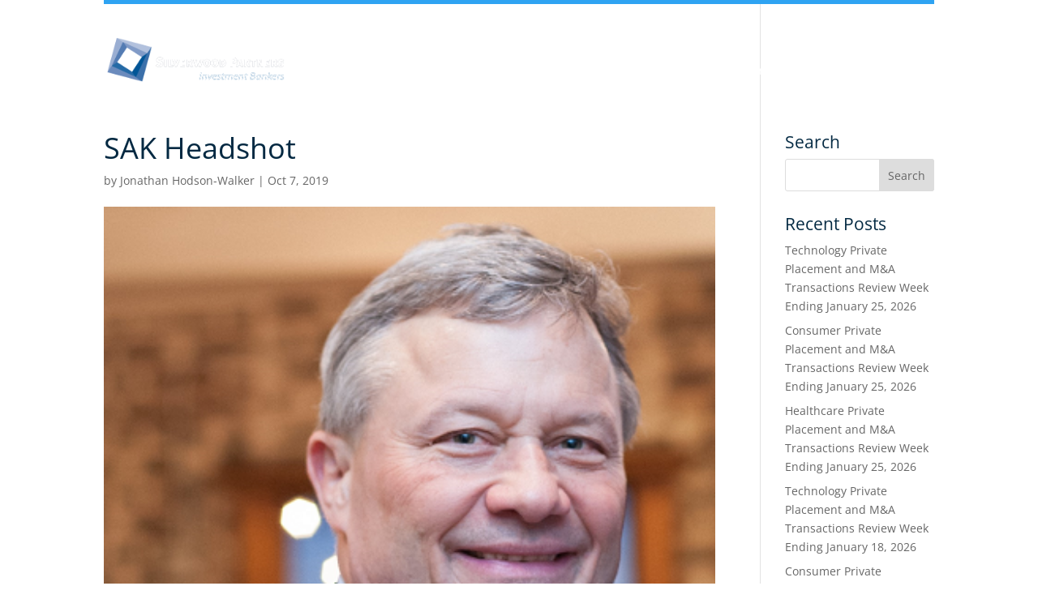

--- FILE ---
content_type: text/css; charset=utf-8
request_url: https://silverwoodpartners.com/wp-content/cache/min/1/wp-content/uploads/tlp-portfolio/portfolio-sc.css?ver=1732170434
body_size: 737
content:
.pfp-container-2170.tlp-popup-wrap .tlp-popup-navigation-wrap,nav.tlp-pagination ul.page-numbers li .page-numbers{background:#0367bf}#pfp-container-2170 .tlp-portfolio-item .tlp-content,#pfp-container-2170 .pfp-layout7 .short-desc p,#pfp-container-2170 .pfp-isotope6 .tlp-portfolio-item p,#pfp-container-2170 .pfp-carousel6 .tlp-portfolio-item p,#pfp-container-2170 .tlp-portfolio .isotop-btn button,#pfp-container-2170 .tlp-overlay .tlp-title,#pfp-container-2170 .tlp-overlay .line,#pfp-container-2170 .pfp-layout19 figcaption,#pfp-container-2170 .pfp-isotope18 figcaption,#pfp-container-2170 .pfp-carousel18 figcaption{background:#0367bf}#pfp-container-2170 .tlp-portfolio-item .tlp-overlay h3,#pfp-container-2170 .tlp-portfolio-item .tlp-overlay16 h3,#pfp-container-2170 .tlp-portfolio-item .tlp-overlay17 h3{border-color:#0367bf}#pfp-container-2170 .pfp-layout19 figure:hover figcaption,#pfp-container-2170 .pfp-isotope18 figure:hover figcaption,#pfp-container-2170 .pfp-carousel18 figure:hover figcaption{box-shadow:0 0 0 10px#0367bf}#pfp-container-2170 .flex-direction-nav a:before{color:#0367bf}#pfp-container-2170 .tlp-portfolio-item .tlp-content-holder{padding:15px}#pfp-container-2170 .tlp-portfolio-item .tlp-content2{padding:0}#pfp-container-2170 .pfp-load-more button:hover,#pfp-container-2170 .pfp-isotope-buttons button:hover,#pfp-container-2170 .owl-theme .owl-nav [class*=owl-]:hover,#pfp-container-2170 .pfp-pagination ul.pagination-list li span:hover,#pfp-container-2170 .pfp-pagination ul.pagination-list li a:hover{background:#fff}.pfp-container-1476.tlp-popup-wrap .tlp-popup-navigation-wrap,nav.tlp-pagination ul.page-numbers li .page-numbers{background:#0367bf}#pfp-container-1476 .tlp-portfolio-item .tlp-content,#pfp-container-1476 .pfp-layout7 .short-desc p,#pfp-container-1476 .pfp-isotope6 .tlp-portfolio-item p,#pfp-container-1476 .pfp-carousel6 .tlp-portfolio-item p,#pfp-container-1476 .tlp-portfolio .isotop-btn button,#pfp-container-1476 .tlp-overlay .tlp-title,#pfp-container-1476 .tlp-overlay .line,#pfp-container-1476 .pfp-layout19 figcaption,#pfp-container-1476 .pfp-isotope18 figcaption,#pfp-container-1476 .pfp-carousel18 figcaption{background:#0367bf}#pfp-container-1476 .tlp-portfolio-item .tlp-overlay h3,#pfp-container-1476 .tlp-portfolio-item .tlp-overlay16 h3,#pfp-container-1476 .tlp-portfolio-item .tlp-overlay17 h3{border-color:#0367bf}#pfp-container-1476 .pfp-layout19 figure:hover figcaption,#pfp-container-1476 .pfp-isotope18 figure:hover figcaption,#pfp-container-1476 .pfp-carousel18 figure:hover figcaption{box-shadow:0 0 0 10px#0367bf}#pfp-container-1476 .flex-direction-nav a:before{color:#0367bf}#pfp-container-1476 .tlp-portfolio-item .tlp-content-holder{padding:15px}#pfp-container-1476 .tlp-portfolio-item .tlp-content2{padding:0}.pfp-container-1279.tlp-popup-wrap .tlp-popup-navigation-wrap,nav.tlp-pagination ul.page-numbers li .page-numbers{background:#0367bf}#pfp-container-1279 .tlp-portfolio-item .tlp-content,#pfp-container-1279 .pfp-layout7 .short-desc p,#pfp-container-1279 .pfp-isotope6 .tlp-portfolio-item p,#pfp-container-1279 .pfp-carousel6 .tlp-portfolio-item p,#pfp-container-1279 .tlp-portfolio .isotop-btn button,#pfp-container-1279 .tlp-overlay .tlp-title,#pfp-container-1279 .tlp-overlay .line,#pfp-container-1279 .pfp-layout19 figcaption,#pfp-container-1279 .pfp-isotope18 figcaption,#pfp-container-1279 .pfp-carousel18 figcaption{background:#0367bf}#pfp-container-1279 .tlp-portfolio-item .tlp-overlay h3,#pfp-container-1279 .tlp-portfolio-item .tlp-overlay16 h3,#pfp-container-1279 .tlp-portfolio-item .tlp-overlay17 h3{border-color:#0367bf}#pfp-container-1279 .pfp-layout19 figure:hover figcaption,#pfp-container-1279 .pfp-isotope18 figure:hover figcaption,#pfp-container-1279 .pfp-carousel18 figure:hover figcaption{box-shadow:0 0 0 10px#0367bf}#pfp-container-1279 .flex-direction-nav a:before{color:#0367bf}#pfp-container-1279 .tlp-portfolio-item .tlp-content-holder{padding:15px}#pfp-container-1279 .tlp-portfolio-item .tlp-content2{padding:0}.pfp-container-1278.tlp-popup-wrap .tlp-popup-navigation-wrap,nav.tlp-pagination ul.page-numbers li .page-numbers{background:#0367bf}#pfp-container-1278 .tlp-portfolio-item .tlp-content,#pfp-container-1278 .pfp-layout7 .short-desc p,#pfp-container-1278 .pfp-isotope6 .tlp-portfolio-item p,#pfp-container-1278 .pfp-carousel6 .tlp-portfolio-item p,#pfp-container-1278 .tlp-portfolio .isotop-btn button,#pfp-container-1278 .tlp-overlay .tlp-title,#pfp-container-1278 .tlp-overlay .line,#pfp-container-1278 .pfp-layout19 figcaption,#pfp-container-1278 .pfp-isotope18 figcaption,#pfp-container-1278 .pfp-carousel18 figcaption{background:#0367bf}#pfp-container-1278 .tlp-portfolio-item .tlp-overlay h3,#pfp-container-1278 .tlp-portfolio-item .tlp-overlay16 h3,#pfp-container-1278 .tlp-portfolio-item .tlp-overlay17 h3{border-color:#0367bf}#pfp-container-1278 .pfp-layout19 figure:hover figcaption,#pfp-container-1278 .pfp-isotope18 figure:hover figcaption,#pfp-container-1278 .pfp-carousel18 figure:hover figcaption{box-shadow:0 0 0 10px#0367bf}#pfp-container-1278 .flex-direction-nav a:before{color:#0367bf}#pfp-container-1278 .tlp-portfolio-item .tlp-content-holder{padding:15px}#pfp-container-1278 .tlp-portfolio-item .tlp-content2{padding:0}.pfp-container-1277.tlp-popup-wrap .tlp-popup-navigation-wrap,nav.tlp-pagination ul.page-numbers li .page-numbers{background:#0367bf}#pfp-container-1277 .tlp-portfolio-item .tlp-content,#pfp-container-1277 .pfp-layout7 .short-desc p,#pfp-container-1277 .pfp-isotope6 .tlp-portfolio-item p,#pfp-container-1277 .pfp-carousel6 .tlp-portfolio-item p,#pfp-container-1277 .tlp-portfolio .isotop-btn button,#pfp-container-1277 .tlp-overlay .tlp-title,#pfp-container-1277 .tlp-overlay .line,#pfp-container-1277 .pfp-layout19 figcaption,#pfp-container-1277 .pfp-isotope18 figcaption,#pfp-container-1277 .pfp-carousel18 figcaption{background:#0367bf}#pfp-container-1277 .tlp-portfolio-item .tlp-overlay h3,#pfp-container-1277 .tlp-portfolio-item .tlp-overlay16 h3,#pfp-container-1277 .tlp-portfolio-item .tlp-overlay17 h3{border-color:#0367bf}#pfp-container-1277 .pfp-layout19 figure:hover figcaption,#pfp-container-1277 .pfp-isotope18 figure:hover figcaption,#pfp-container-1277 .pfp-carousel18 figure:hover figcaption{box-shadow:0 0 0 10px#0367bf}#pfp-container-1277 .flex-direction-nav a:before{color:#0367bf}#pfp-container-1277 .tlp-portfolio-item .tlp-content-holder{padding:15px}#pfp-container-1277 .tlp-portfolio-item .tlp-content2{padding:0}.pfp-container-914.tlp-popup-wrap .tlp-popup-navigation-wrap,nav.tlp-pagination ul.page-numbers li .page-numbers{background:#0367bf}#pfp-container-914 .tlp-portfolio-item .tlp-content,#pfp-container-914 .pfp-layout7 .short-desc p,#pfp-container-914 .pfp-isotope6 .tlp-portfolio-item p,#pfp-container-914 .pfp-carousel6 .tlp-portfolio-item p,#pfp-container-914 .tlp-portfolio .isotop-btn button,#pfp-container-914 .tlp-overlay .tlp-title,#pfp-container-914 .tlp-overlay .line,#pfp-container-914 .pfp-layout19 figcaption,#pfp-container-914 .pfp-isotope18 figcaption,#pfp-container-914 .pfp-carousel18 figcaption{background:#0367bf}#pfp-container-914 .tlp-portfolio-item .tlp-overlay h3,#pfp-container-914 .tlp-portfolio-item .tlp-overlay16 h3,#pfp-container-914 .tlp-portfolio-item .tlp-overlay17 h3{border-color:#0367bf}#pfp-container-914 .pfp-layout19 figure:hover figcaption,#pfp-container-914 .pfp-isotope18 figure:hover figcaption,#pfp-container-914 .pfp-carousel18 figure:hover figcaption{box-shadow:0 0 0 10px#0367bf}#pfp-container-914 .flex-direction-nav a:before{color:#0367bf}#pfp-container-914 .tlp-portfolio-item .tlp-content-holder{padding:15px}#pfp-container-914 .tlp-portfolio-item .tlp-content2{padding:0}.pfp-container-912.tlp-popup-wrap .tlp-popup-navigation-wrap,nav.tlp-pagination ul.page-numbers li .page-numbers{background:#0367bf}#pfp-container-912 .tlp-portfolio-item .tlp-content,#pfp-container-912 .pfp-layout7 .short-desc p,#pfp-container-912 .pfp-isotope6 .tlp-portfolio-item p,#pfp-container-912 .pfp-carousel6 .tlp-portfolio-item p,#pfp-container-912 .tlp-portfolio .isotop-btn button,#pfp-container-912 .tlp-overlay .tlp-title,#pfp-container-912 .tlp-overlay .line,#pfp-container-912 .pfp-layout19 figcaption,#pfp-container-912 .pfp-isotope18 figcaption,#pfp-container-912 .pfp-carousel18 figcaption{background:#0367bf}#pfp-container-912 .tlp-portfolio-item .tlp-overlay h3,#pfp-container-912 .tlp-portfolio-item .tlp-overlay16 h3,#pfp-container-912 .tlp-portfolio-item .tlp-overlay17 h3{border-color:#0367bf}#pfp-container-912 .pfp-layout19 figure:hover figcaption,#pfp-container-912 .pfp-isotope18 figure:hover figcaption,#pfp-container-912 .pfp-carousel18 figure:hover figcaption{box-shadow:0 0 0 10px#0367bf}#pfp-container-912 .flex-direction-nav a:before{color:#0367bf}#pfp-container-912 .tlp-portfolio-item .tlp-content-holder{padding:15px}#pfp-container-912 .tlp-portfolio-item .tlp-content2{padding:0}.pfp-container-752.tlp-popup-wrap .tlp-popup-navigation-wrap,nav.tlp-pagination ul.page-numbers li .page-numbers{background:#0367bf}#pfp-container-752 .tlp-portfolio-item .tlp-content,#pfp-container-752 .pfp-layout7 .short-desc p,#pfp-container-752 .pfp-isotope6 .tlp-portfolio-item p,#pfp-container-752 .pfp-carousel6 .tlp-portfolio-item p,#pfp-container-752 .tlp-portfolio .isotop-btn button,#pfp-container-752 .tlp-overlay .tlp-title,#pfp-container-752 .tlp-overlay .line,#pfp-container-752 .pfp-layout19 figcaption,#pfp-container-752 .pfp-isotope18 figcaption,#pfp-container-752 .pfp-carousel18 figcaption{background:#0367bf}#pfp-container-752 .tlp-portfolio-item .tlp-overlay h3,#pfp-container-752 .tlp-portfolio-item .tlp-overlay16 h3,#pfp-container-752 .tlp-portfolio-item .tlp-overlay17 h3{border-color:#0367bf}#pfp-container-752 .pfp-layout19 figure:hover figcaption,#pfp-container-752 .pfp-isotope18 figure:hover figcaption,#pfp-container-752 .pfp-carousel18 figure:hover figcaption{box-shadow:0 0 0 10px#0367bf}#pfp-container-752 .flex-direction-nav a:before{color:#0367bf}#pfp-container-752 .tlp-portfolio-item .tlp-content-holder{padding:15px}#pfp-container-752 .tlp-portfolio-item .tlp-content2{padding:0}.pfp-container-648.tlp-popup-wrap .tlp-popup-navigation-wrap,nav.tlp-pagination ul.page-numbers li .page-numbers{background:#0367bf}#pfp-container-648 .tlp-portfolio-item .tlp-content,#pfp-container-648 .pfp-layout7 .short-desc p,#pfp-container-648 .pfp-isotope6 .tlp-portfolio-item p,#pfp-container-648 .pfp-carousel6 .tlp-portfolio-item p,#pfp-container-648 .tlp-portfolio .isotop-btn button,#pfp-container-648 .tlp-overlay .tlp-title,#pfp-container-648 .tlp-overlay .line,#pfp-container-648 .pfp-layout19 figcaption,#pfp-container-648 .pfp-isotope18 figcaption,#pfp-container-648 .pfp-carousel18 figcaption{background:#0367bf}#pfp-container-648 .tlp-portfolio-item .tlp-overlay h3,#pfp-container-648 .tlp-portfolio-item .tlp-overlay16 h3,#pfp-container-648 .tlp-portfolio-item .tlp-overlay17 h3{border-color:#0367bf}#pfp-container-648 .pfp-layout19 figure:hover figcaption,#pfp-container-648 .pfp-isotope18 figure:hover figcaption,#pfp-container-648 .pfp-carousel18 figure:hover figcaption{box-shadow:0 0 0 10px#0367bf}#pfp-container-648 .flex-direction-nav a:before{color:#0367bf}#pfp-container-648 .tlp-portfolio-item .tlp-content-holder{padding:15px}#pfp-container-648 .tlp-portfolio-item .tlp-content2{padding:0}#pfp-container-648 .pfp-load-more button:hover,#pfp-container-648 .pfp-isotope-buttons button:hover,#pfp-container-648 .owl-theme .owl-nav [class*=owl-]:hover,#pfp-container-648 .pfp-pagination ul.pagination-list li span:hover,#pfp-container-648 .pfp-pagination ul.pagination-list li a:hover{background:#fff}